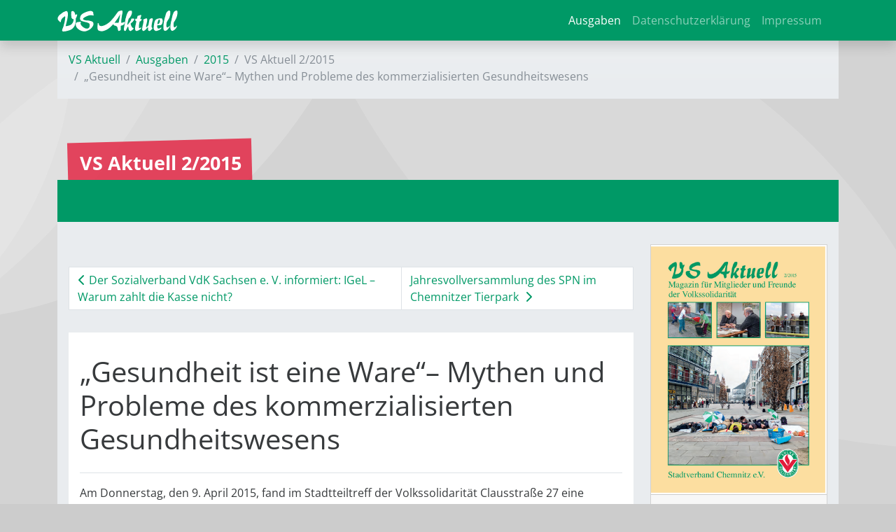

--- FILE ---
content_type: text/html; charset=utf-8
request_url: https://vs-aktuell.de/2015/2/gesundheit-ist-eine-ware-mythen-und-probleme-des-kommerzialisierten-gesundheitswesens-4939.html?tx_news_pi1%5Bday%5D=4&tx_news_pi1%5Bmonth%5D=6&tx_news_pi1%5Byear%5D=2015&cHash=74da9592f38de04fa2109bdd1566d4b6
body_size: 6870
content:
<!DOCTYPE html>
<html lang="de-DE">
<head>

<meta charset="utf-8">
<!-- 
	This website is powered by TYPO3 - inspiring people to share!
	TYPO3 is a free open source Content Management Framework initially created by Kasper Skaarhoj and licensed under GNU/GPL.
	TYPO3 is copyright 1998-2026 of Kasper Skaarhoj. Extensions are copyright of their respective owners.
	Information and contribution at https://typo3.org/
-->



<title>VS Aktuell: „Gesundheit ist eine Ware“– Mythen und Probleme des kommerzialisierten Gesundheitswesens</title>
<meta name="generator" content="TYPO3 CMS"/>
<meta name="viewport" content="width=device-width, initial-scale=1"/>
<meta property="og:title" content="„Gesundheit ist eine Ware“– Mythen und Probleme des kommerzialisierten Gesundheitswesens "/>
<meta property="og:type" content="article"/>
<meta property="og:url" content="https://vs-aktuell.de/2015/2/gesundheit-ist-eine-ware-mythen-und-probleme-des-kommerzialisierten-gesundheitswesens-4939.html?tx_news_pi1%5Bday%5D=4&amp;tx_news_pi1%5Bmonth%5D=6&amp;tx_news_pi1%5Byear%5D=2015&amp;cHash=74da9592f38de04fa2109bdd1566d4b6"/>
<meta name="twitter:card" content="summary"/>
<meta name="theme-color" content="#009966"/>
<meta name="yandex-verification" content="3e45fbbbe3f1b100"/>
<meta name="google-site-verification" content="elxlhX2sFEFpeTknJ4WzZCnhum08_flpehDQ7S_LbfI"/>


<link rel="stylesheet" type="text/css" href="/typo3temp/assets/compressed/A.merged-3e7068740694cb819fb3286821304f4a-bc51ddbc22a723f1102dfe7125e06590.css,q1762628815.pagespeed.cf.UGU0DysfIw.css" media="all">



<script>//<![CDATA[
function decryptCharcode(n,start,end,offset){n=n+offset;if(offset>0&&n>end){n=start+(n-end-1);}else if(offset<0&&n<start){n=end-(start-n-1);}return String.fromCharCode(n);}function decryptString(enc,offset){var dec="";var len=enc.length;for(var i=0;i<len;i++){var n=enc.charCodeAt(i);if(n>=0x2B&&n<=0x3A){dec+=decryptCharcode(n,0x2B,0x3A,offset);}else if(n>=0x40&&n<=0x5A){dec+=decryptCharcode(n,0x40,0x5A,offset);}else if(n>=0x61&&n<=0x7A){dec+=decryptCharcode(n,0x61,0x7A,offset);}else{dec+=enc.charAt(i);}}return dec;}function linkTo_UnCryptMailto(s){location.href=decryptString(s,-2);}window.addEventListener("load",function(){var p;window.cookieconsent.initialise({onInitialise:function(status){var type=this.options.type;console.log("cookieconsent_type:",type);console.log("cookieconsent_status:",status);},theme:"block",position:"bottom-left",palette:{popup:{background:"#000",text:"#fff"},button:{background:"#f1d600",text:"#000"}},content:{message:"Wir würden gerne datenschutzkonforme Cookies und Tracking-Technologien verwenden, um die Präferenzen unserer Besucher zu analysieren und entsprechend unsere Website optimieren.",dismiss:"Info ausblenden",deny:"Cookies ablehnen",allow:"zulassen",link:"Mehr erfahren",href:"/datenschutzerklaerung/",},elements:{allow:'<span id="t3s-allow" aria-label="allow cookies" tabindex="0" class="cc-btn cc-allow">{{allow}}</span>',},type:"opt-in",revokeBtn:"<div class='cc-revoke {{classes}}'>Cookie Optionen</div>",blacklistPage:["/datenschutzerklaerung/"],onStatusChange:function(status){console.log(this.hasConsented()?'enable cookies':'disable cookies');var type=this.options.type;if(type=='opt-in'&&this.hasConsented()){location.reload(true);}if(type=='opt-out'&&!this.hasConsented()){location.reload(true);}},law:{regionalLaw:false,},location:true,},function(popup){p=popup;},function(err){console.error(err);});if(document.getElementById('btn-revokeChoice')){document.getElementById('btn-revokeChoice').onclick=function(e){p.revokeChoice();};}});
//]]></script>


<meta name="geo.region" content="DE-SN"/>
<meta name="geo.placename" content="Chemnitz"/>
<meta name="geo.position" content="50.827554;12.941056"/>
<meta name="ICBM" content="50.827554, 12.941056"/><meta name="msvalidate.01" content="A2C0DA6F17C4F6103734F9C10D48F147"/><link rel="preload" href="/fileadmin/T3SB/Resources/Public/CSS/googlefonts/crimson-pro-v24-latin-regular.woff" as="font" type="font/woff" crossorigin="anonymous"><link rel="preload" href="/fileadmin/T3SB/Resources/Public/CSS/googlefonts/crimson-pro-v24-latin-regular.woff2" as="font" type="font/woff2" crossorigin="anonymous"><link rel="preload" href="/fileadmin/T3SB/Resources/Public/CSS/googlefonts/open-sans-v36-latin-700.woff" as="font" type="font/woff" crossorigin="anonymous"><link rel="preload" href="/fileadmin/T3SB/Resources/Public/CSS/googlefonts/open-sans-v36-latin-700.woff2" as="font" type="font/woff2" crossorigin="anonymous"><link rel="preload" href="/fileadmin/T3SB/Resources/Public/CSS/googlefonts/open-sans-v36-latin-300.woff" as="font" type="font/woff" crossorigin="anonymous"><link rel="preload" href="/fileadmin/T3SB/Resources/Public/CSS/googlefonts/open-sans-v36-latin-300.woff2" as="font" type="font/woff2" crossorigin="anonymous"><link rel="preload" href="/fileadmin/T3SB/Resources/Public/CSS/googlefonts/crimson-pro-v24-latin-700.woff" as="font" type="font/woff" crossorigin="anonymous"><link rel="preload" href="/fileadmin/T3SB/Resources/Public/CSS/googlefonts/crimson-pro-v24-latin-700.woff2" as="font" type="font/woff2" crossorigin="anonymous"><link rel="preload" href="/fileadmin/T3SB/Resources/Public/CSS/googlefonts/crimson-pro-v24-latin-300.woff" as="font" type="font/woff" crossorigin="anonymous"><link rel="preload" href="/fileadmin/T3SB/Resources/Public/CSS/googlefonts/crimson-pro-v24-latin-300.woff2" as="font" type="font/woff2" crossorigin="anonymous"><link rel="preload" href="/fileadmin/T3SB/Resources/Public/CSS/googlefonts/open-sans-v36-latin-regular.woff" as="font" type="font/woff" crossorigin="anonymous"><link rel="preload" href="/fileadmin/T3SB/Resources/Public/CSS/googlefonts/open-sans-v36-latin-regular.woff2" as="font" type="font/woff2" crossorigin="anonymous">
<link rel="canonical" href="https://vs-aktuell.de/2015/2/gesundheit-ist-eine-ware-mythen-und-probleme-des-kommerzialisierten-gesundheitswesens-4939.html?tx_news_pi1%5Bday%5D=4&amp;tx_news_pi1%5Bmonth%5D=6&amp;tx_news_pi1%5Byear%5D=2015&amp;cHash=74da9592f38de04fa2109bdd1566d4b6"/>
</head>
<body id="page-3992" class="twocol_9-3 bg-kreise_b md" style="padding-top:56px;" data-navbar-breakpoint="md"><noscript><meta HTTP-EQUIV="refresh" content="0;url='https://vs-aktuell.de/2015/2/gesundheit-ist-eine-ware-mythen-und-probleme-des-kommerzialisierten-gesundheitswesens-4939.html?tx_news_pi1%5Bday%5D=4&amp;tx_news_pi1%5Bmonth%5D=6&amp;tx_news_pi1%5Byear%5D=2015&amp;cHash=74da9592f38de04fa2109bdd1566d4b6&amp;PageSpeed=noscript'" /><style><!--table,div,span,font,p{display:none} --></style><div style="display:block">Please click <a href="https://vs-aktuell.de/2015/2/gesundheit-ist-eine-ware-mythen-und-probleme-des-kommerzialisierten-gesundheitswesens-4939.html?tx_news_pi1%5Bday%5D=4&amp;tx_news_pi1%5Bmonth%5D=6&amp;tx_news_pi1%5Byear%5D=2015&amp;cHash=74da9592f38de04fa2109bdd1566d4b6&amp;PageSpeed=noscript">here</a> if you are not redirected within a few seconds.</div></noscript>
<!--TYPO3SEARCH_begin-->

		<div id="page-wrapper"><nav id="main-navbar" class="navbar navbar-dark navbar-expand-md shadow clickableparent bg-primary fixed-top"><div class="container"><a href="/" class="navbar-brand me-0 me-md-2"><img class="img-fluid" alt="Company Logo" src="/fileadmin/Logos/vs_aktuell_2016_white.svg" width="172" height="30" title="Vs aktuell 2016 white"/></a><button class="navbar-toggler" type="button" data-bs-toggle="collapse" data-bs-target="#navbarToggler" aria-controls="navbarToggler" aria-expanded="false" aria-label="Toggle navigation"><span class="navbar-toggler-icon"></span></button><div id="navbarToggler" class="collapse p-3 py-md-0 navbar-collapse"><div class="navbar-nav main-navbarnav mb-2 mb-lg-0 ms-auto"><div id="nav-item-4923" class="nav-item"><a class="nav-link  parent-active" href="/ausgaben" target="_self" title="Ausgaben">
									
 Ausgaben

								</a></div><div id="nav-item-5095" class="nav-item"><a class="nav-link" href="https://vs-chemnitz.de/datenschutzerklaerung" target="_self" title="Datenschutzerklärung">
									
 Datenschutzerklärung

								</a></div><div id="nav-item-5096" class="nav-item"><a class="nav-link" href="https://vs-chemnitz.de/impressum" target="_self" title="Impressum">
									
 Impressum

								</a></div></div></div></div></nav><div class="container"><nav aria-label="breadcrumb" class="p-3 pb-1 border-top border-primary bg-light bg-gradient text-white"><ol class="breadcrumb rounded-0"><li class="breadcrumb-item"><a href="/" title="VS Aktuell">
								
	
			VS Aktuell
		

							</a></li><li class="breadcrumb-item"><a href="/ausgaben" title="Ausgaben">
								
	
			Ausgaben
		

							</a></li><li class="breadcrumb-item"><a href="/2015" title="2015">
								
	
			2015
		

							</a></li><li class="breadcrumb-item active" aria-current="page">
					
	
			VS Aktuell 2/2015
		

				</li><li class="breadcrumb-item active">„Gesundheit ist eine Ware“– Mythen und Probleme des kommerzialisierten Gesundheitswesens </li></ol></nav></div><div class="container"><div class="jumbotron bg-transparent p-0 h-100 mt-3 mb-60"><div class="d-flex align-items-0"><div class="jumbotron-content w-100"><div class="page-title text-left seitentitel-auto seitentitel"><h1 class="display-1">
		
		VS Aktuell 2/2015
	</h1></div></div></div></div></div><div id="expanded-content-top" class="0"><div class="container"></div></div><div class="container"><div id="page-content" class="bg-light p-3"><div class="row content-row"><aside class="col-md-3 order-md-2 pt-3 border-right border-primary"><div id="c8439" class="fsc-default ce-uploads"><div class="news"><a href="/fileadmin/VS/VS_Aktuell/VS_Aktuell_2015_2.pdf"><div class="card"><img class="w-100 h-auto card-img-top" alt="Magazin für Mitglieder und Freunde der Volkssolidarität Chemnitz" src="/fileadmin/_processed_/0/5/csm_VS_Aktuell_2015_2_46932ded4b.png" width="400" height="568" title="VS Aktuell 2/2015"/><div class="card-footer text-primary text-left"><p class="lead">VS Aktuell 2/2015</p><p><span class="me-1"><i class="far fa-file-pdf" aria-hidden="true"></i></span><span class="">
											|&nbsp;7 MB</span></p></div></div></a></div></div></aside><main class="col-md-9 main-content order-md-1 pt-3"><div id="c8604" class="fsc-default ce-list layout-200"><div class="news news-single"><div class="article" itemscope="itemscope" itemtype="http://schema.org/Article"><nav class="page-pagination" aria-label="page pagination"><ul class="pagination justify-content-center"><li class="page-item"><a class="page-link" href="/2015/2/der-sozialverband-vdk-sachsen-e-v-informiert-igel-warum-zahlt-die-kasse-nicht-4938.html"><span aria-hidden="true"><i class="fas fa-chevron-left"></i></span> Der Sozialverband VdK Sachsen e. V. informiert: IGeL – Warum zahlt die Kasse nicht?
								</a></li><li class="page-item"><a class="page-link" href="/2015/2/jahresvollversammlung-des-spn-im-chemnitzer-tierpark-4940.html">
									Jahresvollversammlung des SPN im Chemnitzer Tierpark <span aria-hidden="true"><i class="fas fa-chevron-right ms-1"></i></span></a></li></ul></nav><div class="bg-white p-3"><div itemscope="itemscope" class="header my-3 pb-3 border-bottom"><h1 itemprop="headline">„Gesundheit ist eine Ware“– Mythen und Probleme des kommerzialisierten Gesundheitswesens </h1></div><div class="row"><div class="col-12 col-md- order-2 order-md-1"><!-- main text --><div class="news-text-wrap" itemprop="articleBody"><div><p>Am Donnerstag, den 9. April 2015, fand im Stadtteiltreff der Volkssolidarität Clausstraße 27 eine Veranstaltung der Rosa-Luxemburg-Stiftung Sachsen e. V. in Kooperation mit dem Seniorenpolitischen Netzwerk Chemnitz und dem Seniorenverband Bund der Ruheständler, Rentner und Hinterbliebene, Kreisverband Chemnitz (BRH) statt. Dr. med. Nadja Rakowitz, Geschäftsstellenleiterin des Vereins demokratischer Ärztinnen und Ärzte (vdää), Maintal hat in ihrem Vortrag mit anschließender Diskussion folgende Vorurteile ausgeräumt:
</p><p>„In ein paar Jahren wird das Gesundheitswesen unbezahlbar sein“ – so das Bedrohungsszenario, das hierzulande seit Jahrzehnten aufgebaut werde. Die „Kostenexplosion“ sei auf den demografischen Wandel und den medizinisch-technischen Fortschritt zurückzuführen. Nicht zuletzt versetze die „Freibiermentalität“ der PatientInnen, die sich aufgrund der „kostenlosen medizinischen Versorgung entwickelt habe, dem System der gesetzlichen Krankenversicherung (GKV) den Todesstoß.“
</p><p>Richtig sei, dass Deutschland besonders in den letzten vier Jahren, eine Kostenexplosion im Gesundheitswesen zu verzeichnen habe (6 % vom Bruttoinlandsprodukt).Gründe seien u. a., dass das Gesundheitswesen immer weiter privatisiert werde. Niedergelassene Ärzte/Fachärzte würden zum privaten Unternehmer mit medizinisch sinnlosen „Igel“-Leistungen u. v. m. werden. Der medizintechnische Bereich sei in Privathand. Im Krankenhausbereich gäbe es eine massive Privatisierungsrate. Der Osten sei dabei ein Versuchsfeld und habe eine Vorreiterfunktion. Zugleich werde am Pflegepersonal gespart (in den letzten 10 Jahren von 350.000 auf 300.000 Mitarbeiter). Durch die Umstellung auf Fallpauschalen pro Patient werde die Verweildauer im Krankenhaus immer kürzer (7 Tage im Durchschnitt). Das Personal würde leiden, das Krankenhaus zur Fabrik. Durch die Privat- bzw. Vereinsstrukturen haben die Mitarbeiter 30 % weniger Gehalt als in der kommunalen Einrichtung.
</p><p>1990 hatte Deutschland 50 % weniger Ärzte als heute. Dennoch herrsche in vielen Städten Ärztemangel, vor allem aber auf dem Land. Gleichzeitig steigen die Fallzahlen. Es werde inzwischen mehr gemacht, als notwendig ist. Es existiere in vielen Bereichen eine medizinische Überversorgung. Fälle, Fälle, Fälle – Die niedergelassenen Ärzte sind in Zusammenarbeit mit den Krankenhäusern leistungsabhängig (z. B. 85 % der Operationen mit Bandscheibenvorfällen wären nicht notwendig). 
</p><p>Der demographische Wandel sei ein Ablenkungsmanöver. Es bestehe kein Zusammenhang zwischen der Altersstruktur einer Gesellschaft und deren Gesamtausgaben.
</p><p>Nadja Rakowitz gab auch Lösungsvorschläge an:</p></div><div><ul><li>Gesetzliche Bürgerversicherung für Alle. Logik: Gesetzliche Krankenversicherung – „Jeder zahlt, was er kann – bekommt das, was er braucht“ -&gt; Solidarisches Prinzip. (Zurzeit sind 10 % privat versichert, 90 % im Solidarprinzip) &nbsp;</li><li>Reform der Krankenhausfinanzierung,&nbsp;</li><li>Rekommunalisierung der Krankenhäuser,&nbsp;</li><li>Genaue Bedarfsplanung,</li><li>Aufhebung Sektorengrenzen, z. B. bei der Pflegeversicherung,</li><li>Präventives statt kuratives Arbeiten.&nbsp;</li></ul></div><div><p>Unterstützend würde eine große politische Kampagne, eine kollektive politische Initiative von Mitarbeitern und Patienten wirken.</p></div></div></div><div class="col-12 col-md-12 gallery mb-3 order-1 order-md-2 text-center"><!-- media files --><div class="outer"><figure class="image text-center"><picture><source srcset="/fileadmin/_processed_/f/2/csm_Gesundheit-Ware_902ce982e8.jpg 125w, /fileadmin/_processed_/f/2/csm_Gesundheit-Ware_0385d40f0a.jpg 255w, /fileadmin/_processed_/f/2/csm_Gesundheit-Ware_2380c1e5c3.jpg 385w" media="(min-width: 1200px)" sizes="(min-width: 370px) 370px, 100vw"/><source srcset="/fileadmin/_processed_/f/2/csm_Gesundheit-Ware_902ce982e8.jpg 125w, /fileadmin/_processed_/f/2/csm_Gesundheit-Ware_0385d40f0a.jpg 255w, /fileadmin/_processed_/f/2/csm_Gesundheit-Ware_2380c1e5c3.jpg 385w" media="(min-width: 576px)" sizes="(min-width: 370px) 370px, 100vw"/><source srcset="/fileadmin/_processed_/f/2/csm_Gesundheit-Ware_13f64666a4.jpg 60w, /fileadmin/_processed_/f/2/csm_Gesundheit-Ware_c6c6cc0a85.jpg 100w, /fileadmin/_processed_/f/2/csm_Gesundheit-Ware_0d9dd611fd.jpg 200w, /fileadmin/_processed_/f/2/csm_Gesundheit-Ware_2380c1e5c3.jpg 385w" media="(max-width: 575px)" sizes="(min-width: 370px) 370px, 100vw"/><img class="img-fluid" title="
					" alt="image-51900" src="/fileadmin/_processed_/f/2/csm_Gesundheit-Ware_404a0fdd75.jpg" width="370" height="266"/></picture><figcaption class="image-caption text-start"></figcaption></figure></div></div></div><div class="news-info"><p><!-- date --><span class="badge bg-pill bg-secondary me-2" style="white-space: normal; text-align:left;">aus <a href="/2015/2">VS Aktuell 2/2015</a>,
									erschienen&nbsp;im&nbsp;<time datetime="2015-06-04">
										Juni 2015</span><meta itemprop="datePublished" content="2015-06-04"/><span class="news-list-category me-2"><!-- categories --><span class="news-list-category"><a href="/2015/2"><span class="news-list-category badge bg-primary"><i class="fas fa-tags"></i>&nbsp;VS Aktuell 2/2015</span></a><span class="news-list-category badge badge-primary"><i class="fas fa-tags"></i>&nbsp;Seniorenpolitisches Netzwerk Chemnitz</span>&nbsp;
							
					
						
								<span class="news-list-category badge badge-primary"><i class="fas fa-tags"></i>&nbsp;Seniorenpolitisches Netzwerk</span>&nbsp;
							
					
				</span></span></p></div><div data-backend-url="/2015/2?eID=shariff&amp;cHash=815d2f11423f4c5e6b4470ce9094b586" data-services="[&quot;facebook&quot;,&quot;xing&quot;,&quot;twitter&quot;]" data-lang="de" class="shariff"></div><!-- related things --><div class="news-related-wrap my-4"></div><!-- Link Back --><form><input type="button" value="Zurück" class="btn btn-  mt-4 mb-5" onclick="history.back()"></form></div></div></div></div></main></div></div></div></div><div id="expanded-content-bottom" class="mb-0 mt-0"><div class="container"></div></div><div class="breadcrumb-bottom"><div class="container"><nav aria-label="breadcrumb" class="p-3 pb-1 border-top border-primary bg-light bg-gradient text-white"><ol class="breadcrumb rounded-0"><li class="breadcrumb-item"><a href="/" title="VS Aktuell">
								
	
			VS Aktuell
		

							</a></li><li class="breadcrumb-item"><a href="/ausgaben" title="Ausgaben">
								
	
			Ausgaben
		

							</a></li><li class="breadcrumb-item"><a href="/2015" title="2015">
								
	
			2015
		

							</a></li><li class="breadcrumb-item active" aria-current="page">
					
	
			VS Aktuell 2/2015
		

				</li><li class="breadcrumb-item active">„Gesundheit ist eine Ware“– Mythen und Probleme des kommerzialisierten Gesundheitswesens </li></ol></nav></div></div><footer id="page-footer" class=""><div class="footer"><div class="container"><div id="c15048"><div class="row fsc-default ce-three_columns m-0 mb-5 bt-1 bg-light border-top p-3 border-primary"><div class="col-12 w-100"></div><div class="col-lg-6 col-md-12 col-sm-12 col-12"></div><div class="col-lg-3 col-md-12 col-sm-12 col-12"><div id="c15050" class="fsc-default ce-shortcut"><div id="shortcut-15050" class="fsc-default ce-shortcut"><div id="c15042" class="fsc-default ce-textmedia mb-3"><p><strong>Folgen Sie uns</strong></p><p class="lead"><a href="https://www.facebook.com/vschemnitz" target="_blank" rel="noreferrer"><i aria-hidden="true" class="fab fa-facebook-square"></i> Facebook</a>&nbsp;|&nbsp; <a href="https://www.instagram.com/vschemnitz/" target="_blank" rel="noreferrer"><i aria-hidden="true" class="fab fa-instagram-square"></i>&nbsp;Instagram</a></p></div></div></div></div><div class="col-lg-3 col-md-12 col-sm-12 col-12"><div id="c15051" class="fsc-default ce-menu_subpages"><div class="submenu"><ul class="nav menusubpages flex-column nav-pills"><li class="nav-item"><a href="https://seniorenhaus-im-naturparkland.de/kontaktlage" title="Kontakt/Lage" class="nav-link">
					
							
							Kontakt/Lage
						
				</a></li><li class="nav-item"><a href="https://seniorenhaus-im-naturparkland.de/stellenangebote" title="Stellenangebote" class="nav-link">
					
							
							Stellenangebote
						
				</a></li><li class="nav-item"><a href="https://seniorenhaus-im-naturparkland.de/ausbildung" title="Ausbildung" class="nav-link">
					
							
							Ausbildung
						
				</a></li><li class="nav-item"><a href="https://seniorenhaus-im-naturparkland.de/aktuelles" title="Aktuelles" class="nav-link">
					
							
							Aktuelles
						
				</a></li><li class="nav-item"><a href="https://seniorenhaus-im-naturparkland.de/datenschutzerklaerung" title="Datenschutzerklärung" class="nav-link">
					
							
							Datenschutzerklärung
						
				</a></li><li class="nav-item"><a href="https://seniorenhaus-im-naturparkland.de/meldestelle" title="Meldestelle" class="nav-link">
					
							
							Meldestelle
						
				</a></li><li class="nav-item"><a href="https://europlussenioren.de/" title="EURO+" class="nav-link">
					
							
							EURO+
						
				</a></li><li class="nav-item"><a href="https://seniorenhaus-im-naturparkland.de/impressum" title="Impressum" class="nav-link">
					
							
							Impressum
						
				</a></li></ul></div></div></div></div></div></div></div></footer>
	






<!--TYPO3SEARCH_end-->
<script src="/typo3temp/assets/compressed/merged-a804a1ff93ab8a75fd2ac60c79c1e203-81c325d41e0ae59294f83fed42fbb8c8.js?1760692774"></script>
<script src="/typo3temp/assets/compressed/merged-b8120849bc0fbe37b84db99a27c0a8c0-0cb1902855a0888b0b73c6e42f5b3976.js,q1760696106.pagespeed.jm.E1ScyC79hW.js"></script>
<script src="/typo3temp/assets/t3sbootstrap_7d87d791e8.js,q1762628502.pagespeed.jm.8rdlMYt02M.js"></script>


</body>
</html>

--- FILE ---
content_type: image/svg+xml
request_url: https://vs-aktuell.de/fileadmin/Logos/vs_aktuell_2016_white.svg
body_size: 1558
content:
<?xml version="1.0" encoding="UTF-8"?>
<!-- Generator: Adobe Illustrator 21.0.0, SVG Export Plug-In . SVG Version: 6.00 Build 0)  -->
<svg xmlns="http://www.w3.org/2000/svg" xmlns:xlink="http://www.w3.org/1999/xlink" version="1.1" id="Ebene_1" x="0px" y="0px" viewBox="0 0 338.5 59.3" style="enable-background:new 0 0 338.5 59.3;" xml:space="preserve">
<style type="text/css">
	.st0{fill:#FFFFFF;}
</style>
<g>
	<path class="st0" d="M82.2,16.1c7.6-3.1,10.8-3.6,18.6-1.8c1.4-0.4,0.2-4.6-0.2-5.4c1.8-6.7-7.5-9.2-11.9-7   c-2.5-0.3-17.1,5.5-18.5,7.5c-4.9,2.9-7,7.8-7.1,13.7c0.5,2.5,0.7,3.7,2.6,5.5c6.7,3.9,15,3.3,22,7c3.5,2.7,2.5,4.6,2.6,8.9   c-3.6,15-24.8,1.3-25.8-7.9c0.2-1.6,2.3-3.7,0.7-4.6c-5.8,0.9-11.2-0.9-14.1,4.4C48.9,49.4,64,59.2,76.2,59   c0.1,0.1,0.2,0.1,0.2,0.2c11-2.5,19.1-6.8,24.2-17.6c1.9-8.5-1.8-11.4-9.8-12.4c-1.6-1.5-12.1-0.4-14.7-2.2   C64.8,24.4,77.5,18.4,82.2,16.1z"></path>
	<path class="st0" d="M208.3,23.1c-1.7,0.9-0.2,4.3-2.1,5.6c-2.3,4.2-6.1,8.5-9.2,12.4c-1.5,0.2,3-16.5,3.9-18.4   c1.9-1.6,4.8-4.6,5.4-6.8c2.6-2.8,4.7-12,2.8-14.8c-1.5-1.2-5.5-0.9-6.8,0c-3.8,0.1-9.3,14.6-9.2,18.2c-2.7,3.9-2,14.5-4,19.2   c-0.4,5.3-2.7,11.7-2.1,17.2c4.6,4.1,5.4,2,7.1-2.6c0.6-0.8,3.4-7.7,4.7-7.7c2.4,3.9-0.1,10.6,6.7,12.7c3.3-0.9,13.7-8.8,6.5-9.1   c-2.9-1.2-6.5-10.5-5.6-12.3c3.5-2.8,6.9-6.1,9.5-9.9C217.7,20.6,211.5,23.1,208.3,23.1z"></path>
	<path class="st0" d="M53.4,10.5c-0.5,0.5-2.6,2.3-3.3,2.3c-1.6-4.9-1.6-9.2-6.8-11.3c-7.2,0.1-4.2,4.4-5.3,9   c1.3,5.4-1.1,13.6,7.1,14.1c0.3,1.6-1.3,8.9-2.6,10c-1.2,2.2-5.3,6.8-8,6.9c-1.3,0.9-12,3.5-12,2.2c0.4-1.6,1.8-5.4,1.8-7   c1.9-7,8.5-31.4,1.5-35c-2-0.3-5.1,0.6-6.5,1.6c-5.4,1.3-9.4,6.8-13.7,8.9C0,18.6-3.2,24.4,4.9,30.4c1.8,3.5,4.3,3.9,4.3-0.9   c0.8-6,6.5-10.2,11.3-13.2c2.7-0.1-1.8,22.3-3.7,26C18,45.5,7.4,58.6,16,59.3c2-0.2,4-0.4,5.8-0.5c12.7-2.6,20.6-5,26.5-16.2   c1.3-3.9,1.6-5.3,1.8-5.7c0.6-3,0.6-4,0.8-4.1c0.5-3.6-0.4-8.4,0.6-11.2C53.3,19.3,57.2,10.3,53.4,10.5z"></path>
	<path class="st0" d="M179.3,33.6c0.6-4.4,0.3-9.6,1.5-13.6c-0.1-6,3.5-13.6,2.2-18.8c-1.9-2.7-10.3,0.5-12.1,1.9   c-6.3,7.5-10.9,15.9-18,22.9c-4.9,7.5-27.7,24.3-35.9,15.3c-1.3-4.6,0.3-5.9-3.9-5.4c0.1,4.6-3.3,20.3,4,21.2   c1.8,1.5,7.2,1,7.9,1.7c0.2-0.2,0.2-0.2,2.7-0.5c12.9-3.3,20.8-10.2,29.5-19.8c0.9,0.4,0.3,2.9,2.7,3.8c11.5,1.9,8.1,7,11.2,15.1   c1.7,1.1,6.5-1,7.2-3.1c0.4-12-2.5-10.9,6.5-12.9c1.7-2,6.7-7.1,4.3-9.5C188.3,32.3,179.3,36.5,179.3,33.6z M174.3,23.8   c-0.2,0.4-1.5,13.3-4,10.9c-1.2,0.5-3-0.4-3.7,0.2c-1-1-7.8,1.3-5-1.3c3.4-5.8,8.9-11.5,11.8-17.7c1.3-1.3,2.3-4,3.2-5.6   C177,10.3,174.6,22.7,174.3,23.8z"></path>
	<path class="st0" d="M317.8,2c-3.2-5.5-9.1,1.9-11.1,4.9c-0.1,0.8-2.9,8.3-2.6,8.9c-2.9,7-8.7,34.8-3.5,40.6c1,0.5,1.7,1,3.3,1.3   c6-1.2,9.4-7.1,12.7-11.9c0.2-0.8,0-3.4-0.4-3.4c-1.3,2.2-5.1,6.9-7.8,5c-3.2-3.4-0.5-9.5-0.8-13.1c1.6-5.4,9-12.6,8.8-18.1   C318.8,13.2,317.5,4.7,317.8,2z"></path>
	<path class="st0" d="M331.5,47.5c-6.5,2-3.8-13.1-3.1-15c1.5-1.7,3.6-4.7,4.3-6.9c3.4-3.9,9-24,3.4-25.6c-4,0.1-5.3,1.8-7.7,4.2   c-1.5,2.4-5,10.8-4.9,14.4c-1.9,2.5-1.2,8.7-3.1,11.7c-0.8,5.8-5.4,22.7,1.6,26.8c1.4,0.4,1.4,0.4,1.5,0.5   c6.4-0.8,13.3-9.1,13.4-15.1C336.7,42.2,332.4,46.7,331.5,47.5z"></path>
	<path class="st0" d="M293,40.3c4.2-4.2,5-13.9,1.1-18.1c-3.4-0.5-12.6,0.3-15.3,2.5c-5.8,2.5-6.1,13.4-7.4,18.9   c-0.2,7.6-1.6,11.3,5.8,14.3c4.6-0.4,16.5-4.2,15.7-9.9c-3.8,0.1-5.8,5.6-10.7,1.8C277.3,36.7,286.3,44.2,293,40.3z M288.1,26.1   c2,6-0.5,11.1-6.2,13C281.1,38.5,283.8,22,288.1,26.1z"></path>
	<path class="st0" d="M235.4,29.2c1.9-3.9,4.3-5.2-1.8-4.9c-1.5-1.3,5-11.9,0.9-11.9c-2.8,1.1-5.8,2.2-8.7,2.9c-0.8,2.4-1.5,5.4-2,8   c-4.1,1.2-4.8-3.5-4.6,5.4c0.6,0.6,4.4,0.9,2.8,3c-0.6,5.9-7.6,24.7,0.5,26.3c3.4-0.2,14.8-6.3,13.6-9.1c1-3-3,0.5-4.1,0.7   c-5.7,3.4-0.6-18.5-0.1-19.1C233.5,30.5,234.1,30.6,235.4,29.2z"></path>
	<path class="st0" d="M263.9,22.6c-6.5,0.1-4.9,8.9-6.7,12.6c0.2,6.8-2.5,8.8-6.6,12.3c-4.3-0.6,6.7-23.6,0.4-25.4   c-1.8,0.1-13.3,4.3-8.8,6.1c1.1,1.1-1.8,14.7-2.5,15.4c0.1,4.7-3.9,11.1,1.8,14.3c5.7,0.3,11.2-10.5,13.9-10.5   c-0.1,3.6-1.8,8,2.5,10.5c0.7-0.1,1.3,0,2.1-0.1c1.7-0.5,9.1-6.8,7.5-8.4c-5.4-0.4,0.6-20.2,1.3-23.5   C268.5,22.7,267.2,20.4,263.9,22.6z"></path>
</g>
</svg>
